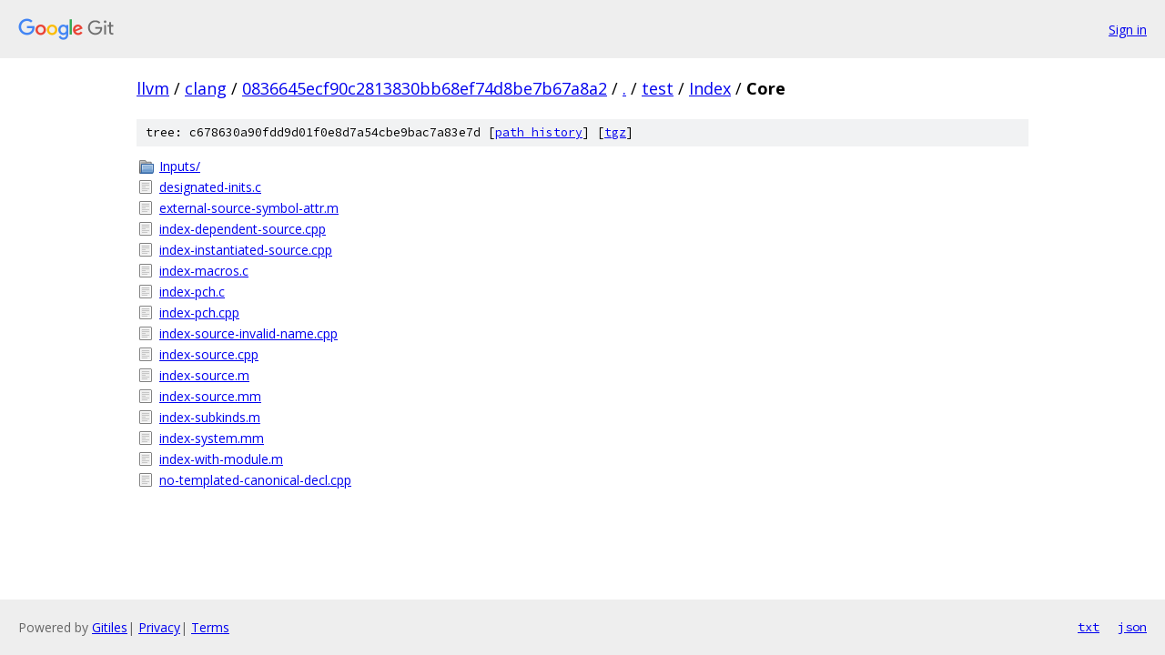

--- FILE ---
content_type: text/html; charset=utf-8
request_url: https://llvm.googlesource.com/clang/+/0836645ecf90c2813830bb68ef74d8be7b67a8a2/test/Index/Core
body_size: 958
content:
<!DOCTYPE html><html lang="en"><head><meta charset="utf-8"><meta name="viewport" content="width=device-width, initial-scale=1"><title>test/Index/Core - clang - Git at Google</title><link rel="stylesheet" type="text/css" href="/+static/base.css"><!-- default customHeadTagPart --></head><body class="Site"><header class="Site-header"><div class="Header"><a class="Header-image" href="/"><img src="//www.gstatic.com/images/branding/lockups/2x/lockup_git_color_108x24dp.png" width="108" height="24" alt="Google Git"></a><div class="Header-menu"> <a class="Header-menuItem" href="https://accounts.google.com/AccountChooser?faa=1&amp;continue=https://llvm.googlesource.com/login/clang/%2B/0836645ecf90c2813830bb68ef74d8be7b67a8a2/test/Index/Core">Sign in</a> </div></div></header><div class="Site-content"><div class="Container "><div class="Breadcrumbs"><a class="Breadcrumbs-crumb" href="/?format=HTML">llvm</a> / <a class="Breadcrumbs-crumb" href="/clang/">clang</a> / <a class="Breadcrumbs-crumb" href="/clang/+/0836645ecf90c2813830bb68ef74d8be7b67a8a2">0836645ecf90c2813830bb68ef74d8be7b67a8a2</a> / <a class="Breadcrumbs-crumb" href="/clang/+/0836645ecf90c2813830bb68ef74d8be7b67a8a2/">.</a> / <a class="Breadcrumbs-crumb" href="/clang/+/0836645ecf90c2813830bb68ef74d8be7b67a8a2/test">test</a> / <a class="Breadcrumbs-crumb" href="/clang/+/0836645ecf90c2813830bb68ef74d8be7b67a8a2/test/Index">Index</a> / <span class="Breadcrumbs-crumb">Core</span></div><div class="TreeDetail"><div class="u-sha1 u-monospace TreeDetail-sha1">tree: c678630a90fdd9d01f0e8d7a54cbe9bac7a83e7d [<a href="/clang/+log/0836645ecf90c2813830bb68ef74d8be7b67a8a2/test/Index/Core">path history</a>] <span>[<a href="/clang/+archive/0836645ecf90c2813830bb68ef74d8be7b67a8a2/test/Index/Core.tar.gz">tgz</a>]</span></div><ol class="FileList"><li class="FileList-item FileList-item--gitTree" title="Tree - Inputs/"><a class="FileList-itemLink" href="/clang/+/0836645ecf90c2813830bb68ef74d8be7b67a8a2/test/Index/Core/Inputs/">Inputs/</a></li><li class="FileList-item FileList-item--regularFile" title="Regular file - designated-inits.c"><a class="FileList-itemLink" href="/clang/+/0836645ecf90c2813830bb68ef74d8be7b67a8a2/test/Index/Core/designated-inits.c">designated-inits.c</a></li><li class="FileList-item FileList-item--regularFile" title="Regular file - external-source-symbol-attr.m"><a class="FileList-itemLink" href="/clang/+/0836645ecf90c2813830bb68ef74d8be7b67a8a2/test/Index/Core/external-source-symbol-attr.m">external-source-symbol-attr.m</a></li><li class="FileList-item FileList-item--regularFile" title="Regular file - index-dependent-source.cpp"><a class="FileList-itemLink" href="/clang/+/0836645ecf90c2813830bb68ef74d8be7b67a8a2/test/Index/Core/index-dependent-source.cpp">index-dependent-source.cpp</a></li><li class="FileList-item FileList-item--regularFile" title="Regular file - index-instantiated-source.cpp"><a class="FileList-itemLink" href="/clang/+/0836645ecf90c2813830bb68ef74d8be7b67a8a2/test/Index/Core/index-instantiated-source.cpp">index-instantiated-source.cpp</a></li><li class="FileList-item FileList-item--regularFile" title="Regular file - index-macros.c"><a class="FileList-itemLink" href="/clang/+/0836645ecf90c2813830bb68ef74d8be7b67a8a2/test/Index/Core/index-macros.c">index-macros.c</a></li><li class="FileList-item FileList-item--regularFile" title="Regular file - index-pch.c"><a class="FileList-itemLink" href="/clang/+/0836645ecf90c2813830bb68ef74d8be7b67a8a2/test/Index/Core/index-pch.c">index-pch.c</a></li><li class="FileList-item FileList-item--regularFile" title="Regular file - index-pch.cpp"><a class="FileList-itemLink" href="/clang/+/0836645ecf90c2813830bb68ef74d8be7b67a8a2/test/Index/Core/index-pch.cpp">index-pch.cpp</a></li><li class="FileList-item FileList-item--regularFile" title="Regular file - index-source-invalid-name.cpp"><a class="FileList-itemLink" href="/clang/+/0836645ecf90c2813830bb68ef74d8be7b67a8a2/test/Index/Core/index-source-invalid-name.cpp">index-source-invalid-name.cpp</a></li><li class="FileList-item FileList-item--regularFile" title="Regular file - index-source.cpp"><a class="FileList-itemLink" href="/clang/+/0836645ecf90c2813830bb68ef74d8be7b67a8a2/test/Index/Core/index-source.cpp">index-source.cpp</a></li><li class="FileList-item FileList-item--regularFile" title="Regular file - index-source.m"><a class="FileList-itemLink" href="/clang/+/0836645ecf90c2813830bb68ef74d8be7b67a8a2/test/Index/Core/index-source.m">index-source.m</a></li><li class="FileList-item FileList-item--regularFile" title="Regular file - index-source.mm"><a class="FileList-itemLink" href="/clang/+/0836645ecf90c2813830bb68ef74d8be7b67a8a2/test/Index/Core/index-source.mm">index-source.mm</a></li><li class="FileList-item FileList-item--regularFile" title="Regular file - index-subkinds.m"><a class="FileList-itemLink" href="/clang/+/0836645ecf90c2813830bb68ef74d8be7b67a8a2/test/Index/Core/index-subkinds.m">index-subkinds.m</a></li><li class="FileList-item FileList-item--regularFile" title="Regular file - index-system.mm"><a class="FileList-itemLink" href="/clang/+/0836645ecf90c2813830bb68ef74d8be7b67a8a2/test/Index/Core/index-system.mm">index-system.mm</a></li><li class="FileList-item FileList-item--regularFile" title="Regular file - index-with-module.m"><a class="FileList-itemLink" href="/clang/+/0836645ecf90c2813830bb68ef74d8be7b67a8a2/test/Index/Core/index-with-module.m">index-with-module.m</a></li><li class="FileList-item FileList-item--regularFile" title="Regular file - no-templated-canonical-decl.cpp"><a class="FileList-itemLink" href="/clang/+/0836645ecf90c2813830bb68ef74d8be7b67a8a2/test/Index/Core/no-templated-canonical-decl.cpp">no-templated-canonical-decl.cpp</a></li></ol></div></div> <!-- Container --></div> <!-- Site-content --><footer class="Site-footer"><div class="Footer"><span class="Footer-poweredBy">Powered by <a href="https://gerrit.googlesource.com/gitiles/">Gitiles</a>| <a href="https://policies.google.com/privacy">Privacy</a>| <a href="https://policies.google.com/terms">Terms</a></span><span class="Footer-formats"><a class="u-monospace Footer-formatsItem" href="?format=TEXT">txt</a> <a class="u-monospace Footer-formatsItem" href="?format=JSON">json</a></span></div></footer></body></html>